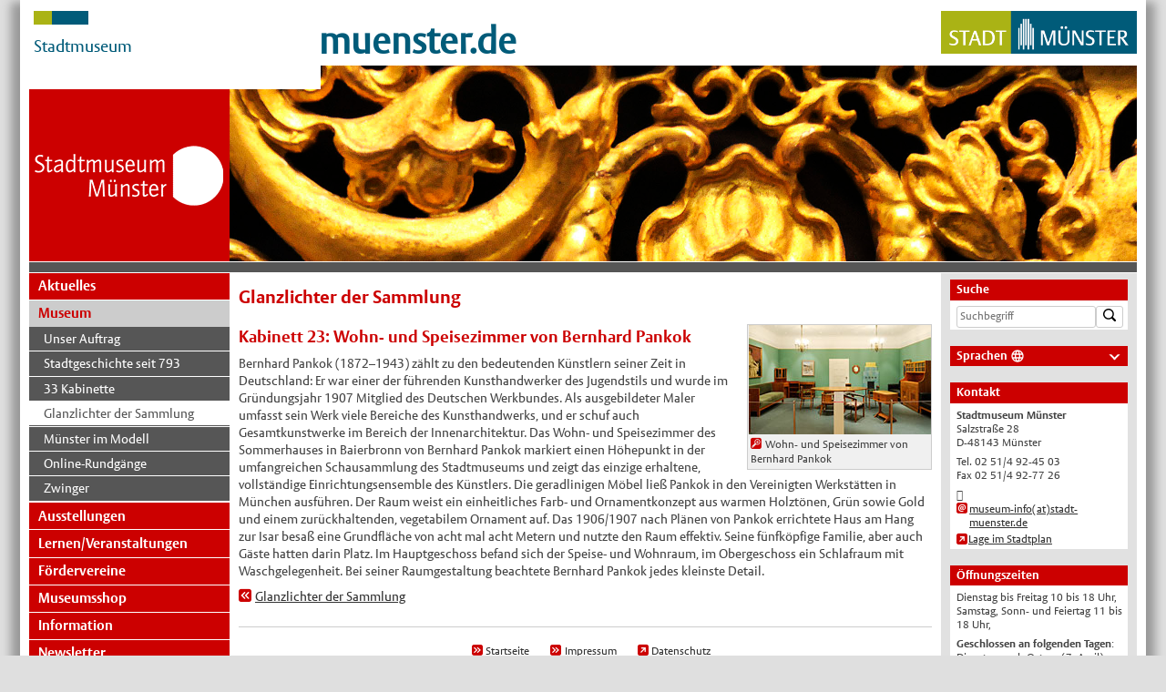

--- FILE ---
content_type: text/html; charset=utf-8
request_url: https://www.stadt-muenster.de/museum/museum/glanzlichter-der-sammlung/glanzlichter/kabinett-23-wohn-und-speisezimmer-von-bernhard-pankok
body_size: 6875
content:
<!DOCTYPE html>
<html lang="de" class="jPanelMenu">
<head>

<meta charset="utf-8">
<!-- 
	Stadt Muenster

	This website is powered by TYPO3 - inspiring people to share!
	TYPO3 is a free open source Content Management Framework initially created by Kasper Skaarhoj and licensed under GNU/GPL.
	TYPO3 is copyright 1998-2026 of Kasper Skaarhoj. Extensions are copyright of their respective owners.
	Information and contribution at https://typo3.org/
-->




<meta http-equiv="x-ua-compatible" content="IE=edge">
<meta name="generator" content="TYPO3 CMS">
<meta name="viewport" content="width=device-width,initial-scale=1,minimum-scale=1, maximum-scale=3.0">
<meta name="twitter:card" content="summary">
<meta name="msvalidate.01" content="105971521C9F71A04BD81FE56DE5115D">


<link rel="stylesheet" href="/typo3temp/assets/css/bf38dc2668b8ac88892d0d3ffab7aacc.css?1769079814" media="all">
<link rel="stylesheet" href="fileadmin/templates/global/css/bxslider.min.css?1769079332" media="screen">
<link rel="stylesheet" href="fileadmin/templates/global/css/magnific-popup.css?1769079332" media="screen">
<link rel="stylesheet" href="fileadmin/templates/global/css/jquery-ui/jquery-ui.min.css?1769079332" media="screen">
<link rel="stylesheet" href="fileadmin/templates/global/css/gdpr-popup.css?1769079332" media="screen">
<link rel="stylesheet" href="fileadmin/templates/global/css/basis_print.css?1769079332" media="print">
<link rel="stylesheet" href="fileadmin/templates/global/css/form.css?1769079332" media="screen,print">
<link rel="stylesheet" href="fileadmin/templates/global/css/form_print.css?1769079332" media="print">
<link rel="stylesheet" href="fileadmin/templates/global/css/basis_cd.css?1769079332" media="screen,print">
<link rel="stylesheet" href="fileadmin/templates/global/css/responsive.css?1769079332" media="screen">
<link rel="stylesheet" href="fileadmin/templates/global/css/print.css?1769079332" media="print">
<link rel="stylesheet" href="fileadmin/templates/domains/stadt-muenster.de/45_museum/css/museum.css?1769079332" media="screen,print">
<link rel="stylesheet" href="fileadmin/templates/global/css/search.css?1769079332" media="all">


<script src="/_assets/670d2169edb40123aee5a32e039f56c7/JavaScript/Libraries/jquery-3.6.3.min.js?1769079332"></script>
<script src="/_assets/670d2169edb40123aee5a32e039f56c7/JavaScript/Libraries/jquery-ui-1.13.0.js?1769079332"></script>
<script src="/_assets/670d2169edb40123aee5a32e039f56c7/JavaScript/Libraries/js.cookie-2.2.0.min.js?1769079332"></script>
<script src="/_assets/670d2169edb40123aee5a32e039f56c7/JavaScript/Libraries/script.min.js?1769079332"></script>
<script src="/_assets/670d2169edb40123aee5a32e039f56c7/JavaScript/Libraries/rd.js?1769079332"></script>
<script src="/_assets/670d2169edb40123aee5a32e039f56c7/JavaScript/Libraries/responsive-switch.min.js?1769079332"></script>
<script src="/_assets/670d2169edb40123aee5a32e039f56c7/JavaScript/Libraries/jquery.magnific-popup-fsc.js?1769079332"></script>
<script src="/_assets/670d2169edb40123aee5a32e039f56c7/JavaScript/Libraries/magnificCustomFunctionsFsc.js?1769079332"></script>
<script src="/_assets/670d2169edb40123aee5a32e039f56c7/JavaScript/Libraries/jquery.touchSwipe.js?1769079332"></script>


<script type="text/javascript" data-cmp-ab="1" src="https://cdn.consentmanager.net/delivery/autoblocking/87cad9bc1bb9.js" data-cmp-host="c.delivery.consentmanager.net" data-cmp-cdn="cdn.consentmanager.net" data-cmp-codesrc="1"></script><title>Stadt Münster: Museum -   Glanzlichter der Sammlung -   Kabinett 23: Wohn- und Speisezimmer von Bernhard Pankok</title><style type="text/css"><!----></style><meta name="DC.Audience" content="General" />
<meta name="DC.Page-type" content="Behörde" />
<link rel="canonical" href="https://www.stadt-muenster.de/museum/museum/glanzlichter-der-sammlung/glanzlichter/kabinett-23-wohn-und-speisezimmer-von-bernhard-pankok"/>
</head>
<body>
<div id="scrollPreventer">

    <div id="seiten-wrapper">
        <!-- Mobiler Menubutton - NTW Modifikation -->
        <div class="menu-trigger"> <img src="fileadmin/templates/global/images/menu.png" alt="" /> </div>
        <!-- ENDE Mobiler Menubutton -->

        <header>

            <!-- Infos für Barrierefreiheit -->
            <h1 class="u">Stadt Münster: Museum - Kabinett 23: Wohn- und Speisezimmer von Bernhard Pankok</h1><ul class="u"><li><a href="#navi-spalte">Zur Hauptnavigation</a></li><li><a href="#inhalts-spalte">Zum Inhalt der Seite</a></li><li><a href="#info-spalte">Zu den Zusatzinfos</a></li></ul>
            <!-- ENDE Infos für Barrierefreiheit -->

            <div class="amt"> <!-- alternativ kann hier das M-Logo einkommentiert werden (den Rest dann auskommentieren) -->
                    <div class="amtsfaehnchen"> <img src="fileadmin/templates/global/images/amtsfaehnchen.png" alt=""></div>
    <div class="amtsbezeichnung cnw_skip_translation">Stadtmuseum</div>
            </div>
            <div class="logos flexbox">
                    <div class="muenster-de"> <a href="http://www.muenster.de/">muenster.de</a> </div>
    <div class="stadt-ms"> <a href="http://www.stadt-muenster.de"><img src="fileadmin/templates/global/images/stadtlogo-muenster.png" alt=""></a></div>
            </div>

            <div class="header-overlay"><div class="header-overlay-logo flexbox"><a href="/museum/aktuelles"><img src="/fileadmin/user_upload/stadt-muenster/45_museum/header/logomuseum2021.png" width="220" height="189"   alt="" ></a></div></div>

            <div class="content-header">
                

    
            
        
    
                <div id="c117789" class="0 frame frame-default csc-frame-default frame-type-list frame-layout-0">
                    
                        



                    
                    
                        



    



                    
                    

    
        
    
            <div class="bx-wrapper">
                <div class="bx-viewport">
                    <ul class="bxslider">
                        
                            
                                <li>
                                    <img srcset="/fileadmin/user_upload/stadt-muenster/45_museum/header/45_museum_glanzlichter.jpg 1x, /fileadmin/_processed_/9/9/csm_45_museum_glanzlichter_4e06542a2a.jpg 2x, /fileadmin/_processed_/9/9/csm_45_museum_glanzlichter_a1108ceddc.jpg 3x" class="srcsetImages hidden" title="Goldenes Ornament" alt="Goldenes Ornament" src="/fileadmin/user_upload/stadt-muenster/45_museum/header/45_museum_glanzlichter.jpg" width="2440" height="430" />
                                </li>
                            
                        
                    </ul>
                </div>
            </div>
        


    


                    
                        



                    
                    
                        



                    
                </div>
            



            </div>

        </header>

        <!-- Sprungmarke zu Kontaktinformationen in der mobile Ansicht - NTW Modifikation -->
        <div id="sprungmarke"><a href="#info-spalte" class="intern">Kontakt und weitere Informationen</a></div>
        <!-- ENDE Spungsmarke-->


        <div class="streifen"> <!--  --> </div>


        <div id="hauptteil" class="flexbox"> <!-- flex-Container -->


            <div id="navi-inhalt-wrapper-spalte" class="flexbox"> <!-- flex-Container -->

                <div id="navi-spalte">
                    <nav class="hauptnavigation"><h2 class="u">Navigation</h2><ul><li><a href="/museum/aktuelles" class="normal" title="Aktuelles">Aktuelles</a></li><li><a href="/museum/museum" class="aktiv" title="Museum">Museum</a><ul><li><a href="/museum/museum/unser-auftrag" class="normal" title="Unser Auftrag">Unser Auftrag</a></li><li><a href="/museum/museum/stadtgeschichte-seit-793" class="normal" title="Stadtgeschichte seit 793">Stadtgeschichte seit 793</a></li><li><a href="/museum/museum/33-kabinette" class="normal" title="33 Kabinette">33 Kabinette</a></li><li><a href="/museum/museum/glanzlichter-der-sammlung" class="aktiv" title="Glanzlichter der Sammlung">Glanzlichter der Sammlung</a></li><li><a href="/museum/museum/muenster-im-modell" class="normal" title="Münster im Modell">Münster im Modell</a></li><li><a href="/museum/rundgaenge" class="normal" title="Online-Rundgänge">Online-Rundgänge</a></li><li><a href="/museum/museum/zwinger" class="normal" title="Zwinger">Zwinger</a></li></ul></li><li><a href="/museum/ausstellungen" class="normal" title="Ausstellungen">Ausstellungen</a></li><li><a href="/museum/lernenveranstaltungen" class="normal" title="Lernen/Veranstaltungen">Lernen/Veranstaltungen</a></li><li><a href="/museum/foerderverein" class="normal" title="Fördervereine">Fördervereine</a></li><li><a href="/museum/museumsshop" class="normal" title="Museumsshop">Museumsshop</a></li><li><a href="/museum/information" class="normal" title="Information">Information</a></li><li><a href="/museum/newsletter" class="normal" title="Newsletter">Newsletter</a></li><li><a href="/museum/f/gb/nl/pl/tr" class="normal" title="GB/F/NL/PL/TR">GB/F/NL/PL/TR</a></li></ul>
                </div>
                                                                  <!-- ENDE navi-spalte -->

                <div id="inhalts-spalte">
                    <main>
                        <!--TYPO3SEARCH_begin-->

                        <!-- Infos für Barrierefreiheit -->
                        <h2 class="u">Seiteninhalt</h2>
                        <!-- ENDE Infos für Barrierefreiheit -->

                        <!-- Breadcrumbs -->
                        
                        <!-- ENDE Breadcrumbs -->

                        <h1>Glanzlichter der Sammlung</h1>
                        

    
            
        
    
                <div id="c9679" class="0 frame frame-default csc-frame-default frame-type-cqlinklistnews_pi1 frame-layout-0">
                    
                        



                    
                    
                        





                    
                    

    
    
    
        
                

                



        
            
                
    
            
                    
                        <div class="dekobild image">
                            <a class="imageEffect magnificpopup" title="Wohn- und Speisezimmer von Bernhard Pankok" data-html="true" href="/fileadmin/user_upload/stadt-muenster/45_museum/pics/Glanzlichter/glanzlichter_pankok_g.jpg">
                                <img title="Wohn- und Speisezimmer von Bernhard Pankok" alt="Wohn- und Speisezimmer von Bernhard Pankok" src="/fileadmin/user_upload/stadt-muenster/45_museum/pics/Glanzlichter/glanzlichter_pankok_k.jpg" width="200" height="120" />
                            </a>
                            <p><span class="enlarge"></span>Wohn- und Speisezimmer von Bernhard Pankok</p>
                        </div>
                    
                
        


            
        
        
    

    
        

    
            
    <h2
        
        
    >
        
            Kabinett 23: Wohn- und Speisezimmer von Bernhard Pankok
        
    </h2>

        





    

    

    

<p>Bernhard Pankok (1872–1943) zählt zu den bedeutenden Künstlern seiner Zeit in Deutschland: Er war einer der führenden Kunsthandwerker des Jugendstils und wurde im Gründungsjahr 1907 Mitglied des Deutschen Werkbundes. Als ausgebildeter Maler umfasst sein Werk viele Bereiche des Kunsthandwerks, und er schuf auch Gesamtkunstwerke im Bereich der Innenarchitektur. Das Wohn- und Speisezimmer des Sommerhauses in Baierbronn von Bernhard Pankok markiert einen Höhepunkt in der umfangreichen Schausammlung des Stadtmuseums und zeigt das einzige erhaltene, vollständige Einrichtungsensemble des Künstlers. Die geradlinigen Möbel ließ Pankok in den Vereinigten Werkstätten in München ausführen. Der Raum weist ein einheitliches Farb- und Ornamentkonzept aus warmen Holztönen, Grün sowie Gold und einem zurückhaltenden, vegetabilem Ornament auf. Das 1906/1907 nach Plänen von Pankok errichtete Haus am Hang zur Isar besaß eine Grundfläche von acht mal acht Metern und nutzte den Raum effektiv. Seine fünfköpfige Familie, aber auch Gäste hatten darin Platz. Im Hauptgeschoss befand sich der Speise- und Wohnraum, im Obergeschoss ein Schlafraum mit Waschgelegenheit. Bei seiner Raumgestaltung beachtete Bernhard Pankok jedes kleinste Detail.
    
</p>

                




                
        
    

                

                
                    <hr class="clear"/>
                
            
    




                    
                        



                    
                    
                        



                    
                </div>
            



                        <p class="back"><a href="/museum/museum/glanzlichter-der-sammlung" class="back">Glanzlichter der Sammlung</a></p>
                        <footer>
                            
                            <div id="switch">
                                <a href="#" class="rs-link" data-link-desktop="Zur Desktop-Ansicht" data-link-responsive="Zur Mobilen Ansicht"></a>
                            </div>
                            <div class="footerlinks">
                                <ul><li><a href="/museum/aktuelles" class="intern">Startseite</a></li>&nbsp;<li><a href="/museum/impressum" class="intern">Impressum</a></li>&nbsp;<li><a id="privacy_protection" href="https://www.stadt-muenster.de/datenschutz.html" target="_blank" title="neues Fenster"  class="extern ">Datenschutz</a></li></ul>
                            </div>
                        </footer>

                        <!--TYPO3SEARCH_end-->
                    </main>
                    <!-- ENDE main -->
                </div>
                                                                  <!-- ENDE inhalts-spalte -->

            </div>
                                             <!-- ENDE navi-inhalt-wrapper-spalte -->

            <div id="info-spalte">

                <aside>
                    <!-- Infos für Barrierefreiheit -->
                    <h2 class="u">Zusatzinformationen</h2>
                    <!-- ENDE Infos für Barrierefreiheit -->
                    <!-- Infos für Barrierefreiheit -->
                    <a name="adresse" class="u">&nbsp;</a><h2 class="u">Zusatzinfos</h2>
                    <!-- ENDE Infos für Barrierefreiheit -->
                    
    <div class="search-input-container">
        <div class="tx-solr-form-toggle">
            <h3>
                Suche
            </h3>
            <form class="search-input" action="/suche">
                <input class="tx-solr-q js-solr-q tx-solr-suggest tx-solr-suggest-focus form-control" type="text"
                       placeholder="Suchbegriff" name="tx_solr[q]"/>
                <button type="submit" title="Suche" class="button--search-submit">
                    <svg xmlns="http://www.w3.org/2000/svg" viewBox="0 0 16 16"><g fill="currentColor"><path d="M13.92 15c-.29 0-.56-.12-.76-.32l-2.89-2.88c-.98.68-2.16 1.04-3.36 1.04C3.65 12.85 1 10.2 1 6.92 1 3.65 3.65 1 6.92 1s5.92 2.65 5.92 5.92c0 1.19-.36 2.37-1.04 3.36l2.89 2.89c.19.19.31.47.31.76 0 .58-.49 1.07-1.08 1.07zm-7-12.58c-2.48 0-4.5 2.02-4.5 4.5s2.02 4.5 4.5 4.5 4.5-2.02 4.5-4.5-2.02-4.5-4.5-4.5z"/></g></svg>
                </button>
            </form>
            <hr>
        </div>
    </div>


                    

<div class="select-lang conword-selection">
    <div id="language" class="languages" aria-labelledby="language selection">
        <h3><a href="#">Sprachen</a><span class="languageIcon" aria-hidden="true"><svg xmlns="http://www.w3.org/2000/svg" viewBox="0 0 24 24"><path d="M11.99 2C6.47 2 2 6.48 2 12s4.47 10 9.99 10C17.52 22 22 17.52 22 12S17.52 2 11.99 2m6.93 6h-2.95a15.7 15.7 0 0 0-1.38-3.56A8.03 8.03 0 0 1 18.92 8M12 4.04c.83 1.2 1.48 2.53 1.91 3.96h-3.82c.43-1.43 1.08-2.76 1.91-3.96M4.26 14C4.1 13.36 4 12.69 4 12s.1-1.36.26-2h3.38c-.08.66-.14 1.32-.14 2s.06 1.34.14 2zm.82 2h2.95c.32 1.25.78 2.45 1.38 3.56A8 8 0 0 1 5.08 16m2.95-8H5.08a8 8 0 0 1 4.33-3.56A15.7 15.7 0 0 0 8.03 8M12 19.96c-.83-1.2-1.48-2.53-1.91-3.96h3.82c-.43 1.43-1.08 2.76-1.91 3.96M14.34 14H9.66c-.09-.66-.16-1.32-.16-2s.07-1.35.16-2h4.68c.09.65.16 1.32.16 2s-.07 1.34-.16 2m.25 5.56c.6-1.11 1.06-2.31 1.38-3.56h2.95a8.03 8.03 0 0 1-4.33 3.56M16.36 14c.08-.66.14-1.32.14-2s-.06-1.34-.14-2h3.38c.16.64.26 1.31.26 2s-.1 1.36-.26 2z"/></svg></span></h3>
        <div class="language-block">
            <ul class="language-menu" aria-labelledby="languageMenu">

            </ul>
            <span>Automatische Übersetzung, ohne Gewähr auf Richtigkeit.</span>
        </div>
    </div>
</div>


                    <!--TYPO3SEARCH_begin-->
                    
                        <div id="rechts_1">
                            

    
            
        
    
                <div id="c13657" class="0 frame frame-default csc-frame-default frame-type-text frame-layout-0">
                    
                        



                    
                    
                        



    
        
            

    
            
    <h3
        
        
    >
        
            Kontakt
        
    </h3>

        





            



            



        
    



                    
                    

    <p><strong>Stadtmuseum Münster</strong><br> Salzstraße 28<br> D-48143 Münster</p>
<p>Tel. 02 51/4 92-45 03<br> Fax 02 51/4 92-77 26</p>
<p class="mail"><a href="#" data-mailto-token="kygjrm8ksqcsk+gldmYqrybr+ksclqrcp,bc" data-mailto-vector="-2" class="mail">museum-info(at)stadt-muenster.de</a></p><ul class="linkliste"> 	<li class="extern"><a href="http://geo.stadt-muenster.de/stadtplan?mb_myPOI=Stadtmuseum,3406116,5759425&amp;mb_myPOI2SCALE=3406116,5759425,8000" target="_blank" title="öffnet Seite in neuem Fenster" rel="noreferrer">Lage im Stadtplan</a></li> </ul>


                    
                        



                    
                    
                        



                    
                </div>
            




    
            
        
    
                <div id="c13658" class="0 frame frame-default csc-frame-default frame-type-text frame-layout-0">
                    
                        



                    
                    
                        



    
        
            

    
            
    <h3
        
        
    >
        
            Öffnungszeiten
        
    </h3>

        





            



            



        
    



                    
                    

    <p>Dienstag bis Freitag 10 bis 18 Uhr,<br>Samstag, Sonn- und Feiertag 11 bis 18 Uhr,</p>
<p><strong>Geschlossen an folgenden Tagen</strong>: Dienstag nach Ostern (7. April), Maifeiertag (1. Mai), Dienstag nach Pfingsten (26. Mai) und Fronleichnam (4. Juni)</p>
<p><strong>Rollstuhlgerechte Einrichtung</strong><br><strong>Assistenzhunde erlaubt</strong></p>
<p><strong>Für schwerhörige Personen bieten wir Induktionsschleifen für Multimediaguides (tragbares Informationssystem) an</strong></p>
<p>Saisonale Öffnungszeiten (April bis Oktober) und Eintrittspreise im <a href="/museum/museum/zwinger" class="intern">Zwinger</a> (<strong>nicht barrierefrei</strong>)</p>


                    
                        



                    
                    
                        



                    
                </div>
            




    
            
        
    
                <div id="c101843" class="kasten frame frame-default csc-frame-default frame-type-image frame-layout-100">
                    
                        



                    
                    
                        



    
        
            

    
            
    <h3
        
        
    >
        
            Social Media
        
    </h3>

        





            



            



        
    



                    
                    

    <div class="ce-image ce-left ce-above">
        

    <div class="ce-gallery" data-ce-columns="4" data-ce-images="4">
        
        
            <div class="ce-row">
                
                    
                        <div class="ce-column">
                            

        
<div class="image">
    
            <a href="https://www.facebook.com/muenster.stadtmuseum/" target="_blank" galleyzoom="0" rel="noreferrer" title="Zur Facebookseite des Stadtmuseums">
                
<img class="image-embed-item" title="Zur Facebookseite des Stadtmuseums" alt="Logo Facebook" src="/fileadmin/templates/global/images/logo_facebook.png" width="32" height="32" loading="lazy" />


            </a>
        
    
</div>


    


                        </div>
                    
                
                    
                        <div class="ce-column">
                            

        
<div class="image">
    
            <a href="https://www.youtube.com/stadtmuseumTV?gl=DE&amp;hl=de#p/a/u/2/-nt7xrVN7Mk" target="_blank" galleyzoom="0" rel="noreferrer" title="Zum YouTube-Kanal des Stadtmuseums">
                
<img class="image-embed-item" title="Zum YouTube-Kanal des Stadtmuseums" alt="Logo YouTube" src="/fileadmin/templates/global/images/logo_youtube.png" width="32" height="32" loading="lazy" />


            </a>
        
    
</div>


    


                        </div>
                    
                
                    
                        <div class="ce-column">
                            

        
<div class="image">
    
            <a href="http://blog.stadtmuseum-muenster.de/" target="_blank" galleyzoom="0" rel="noreferrer" title="Zum Blog des Stadtmuseums">
                
<img class="image-embed-item" title="Zum Blog des Stadtmuseums" alt="Grafik Blog" src="/fileadmin/templates/global/images/logo_blog.png" width="32" height="32" loading="lazy" />


            </a>
        
    
</div>


    


                        </div>
                    
                
                    
                        <div class="ce-column">
                            

        
<div class="image">
    
            <a href="https://www.instagram.com/stadtmuseum_muenster" target="_blank" galleyzoom="0" rel="noreferrer" title="Zum Instagramauftritt des Stadtmuseums">
                
<img class="image-embed-item" title="Zum Instagramauftritt des Stadtmuseums" alt="Logo Instagram" src="/fileadmin/templates/global/images/logo_instagram.png" width="32" height="32" loading="lazy" />


            </a>
        
    
</div>


    


                        </div>
                    
                
            </div>
        
        
    </div>



    </div>


                    
                        



                    
                    
                        



                    
                </div>
            



                        </div>
                    
                    
                        <div id="rechts_2">
                            

    
            
        
    
                <div id="c412204" class="0 frame frame-default csc-frame-default frame-type-image frame-layout-0">
                    
                        



                    
                    
                        



    



                    
                    

    <div class="ce-image ce-left ce-above">
        

    <div class="ce-gallery" data-ce-columns="1" data-ce-images="1">
        
        
            <div class="ce-row">
                
                    
                        <div class="ce-column">
                            

        
<div class="image">
    
            <a href="https://www.stadt-muenster.de/kultick/info" galleyzoom="0">
                
<img class="image-embed-item" alt="KULTICK Wir machen mit!" src="/fileadmin/user_upload/stadt-muenster/45_museum/pics/Museum_allgemein/Kultick-wirmachenmit-Stempel_klein.png" width="200" height="131" loading="lazy" />


            </a>
        
    
        <p><span class="imageDescription"></span> <span class="imageCopyright">&copy; Stadt Münster</span></p>
    
</div>


    


                        </div>
                    
                
            </div>
        
        
    </div>



    </div>


                    
                        



                    
                    
                        



                    
                </div>
            




    
            
        
    
                <div id="c412489" class="0 frame frame-default csc-frame-default frame-type-image frame-layout-0">
                    
                        



                    
                    
                        



    



                    
                    

    <div class="ce-image ce-center ce-above">
        

    <div class="ce-gallery" data-ce-columns="1" data-ce-images="1">
        
            <div class="ce-outer">
                <div class="ce-inner">
        
        
            <div class="ce-row">
                
                    
                        <div class="ce-column">
                            

        
<div class="image">
    
            <a href="https://www.kulturliste-muenster.de" galleyzoom="0">
                
<img class="image-embed-item" alt="Logo Kulturliste Münster" src="/fileadmin/user_upload/stadt-muenster/45_museum/pics/Museum_allgemein/Logo_Kulturliste_kl2.jpg" width="200" height="254" loading="lazy" />


            </a>
        
    
        <p><span class="imageDescription"></span> <span class="imageCopyright">&copy; Kulturliste Münster</span></p>
    
</div>


    


                        </div>
                    
                
            </div>
        
        
                </div>
            </div>
        
    </div>



    </div>


                    
                        



                    
                    
                        



                    
                </div>
            



                        </div>
                    
                    
                    
                    <!--TYPO3SEARCH_end-->
                </aside>
            </div>
                                             <!-- ENDE info-spalte -->


                                             <!-- Infos für Barrierefreiheit -->
            <ul class="u"><li><a href="#navi-spalte">Zur Hauptnavigation</a></li><li><a href="#inhalts-spalte">Zum Inhalt der Seite</a></li><li><a href="#info-spalte">Zu den Zusatzinfos</a></li></ul>
                                             <!-- ENDE Infos für Barrierefreiheit -->

        </div>
        <!-- ENDE hauptteil -->


    </div>
    <!-- ENDE seiten-wrapper -->

</div>
<!-- ENDE scrollPreventer -->
<nav id="jPanelMenu-menu"></nav>
<script src="/_assets/e799cca3073eabb617dfebf5f7cabc53/JavaScript/JQuery/jquery.autocomplete.min.js?1769079350"></script>
<script src="/_assets/e799cca3073eabb617dfebf5f7cabc53/JavaScript/suggest_controller.js?1769079351"></script>
<script src="/_assets/e799cca3073eabb617dfebf5f7cabc53/JavaScript/facet_options_controller.js?1769079350"></script>
<script async="async" src="/typo3temp/assets/js/59cb7c5e3fccb968fb36c2e97ef8bf95.js?1769079813"></script>
<script src="/_assets/670d2169edb40123aee5a32e039f56c7/JavaScript/Plugins/Conword/conword-old.js?1769079332"></script>
<script charset="utf-8" data-cmp-vendor="c24130" id="conword-root" src="/_assets/670d2169edb40123aee5a32e039f56c7/JavaScript/Plugins/Conword/conword-lib.js?1769079332"></script>

<!-- Matomo -->
                <script type = "text/javascript" >
                var _paq = window._paq = window._paq || [];
                /* tracker methods like "setCustomDimension" should be called before "trackPageView" */
                _paq.push(['trackPageView']);
                _paq.push(['enableLinkTracking']);
                (function () {
                    var u = "//internet-webanalyse.stadt-muenster.de/";
                    var trackerURL = u + 'matomo.php';
                    _paq.push(['setTrackerUrl', trackerURL]);
                    _paq.push(['setSiteId', '45']);
                    _paq.push(['addTracker', trackerURL, '8031']);                var d = document, g = d.createElement('script'), s = d.getElementsByTagName('script')[0];
                g.type = 'text/javascript'; g.async = true; g.defer = true; g.src = u + 'matomo.js'; s.parentNode.insertBefore(g, s);
                })();
                </script>
                <!-- End Matomo Code -->
</body>
</html>

--- FILE ---
content_type: text/css
request_url: https://www.stadt-muenster.de/museum/museum/glanzlichter-der-sammlung/glanzlichter/fileadmin/templates/domains/stadt-muenster.de/45_museum/css/museum.css?1769079332
body_size: 3999
content:
/* VORLAGE INDIVIDUAL-CSS für Projekte - CSS was nicht überschrieben wird, BITTE LÖSCHEN ODER AUSKOMMENTIEREN. */
/* Kommentierungen BITTE NICHT löschen (bei Bedarf aber gerne ergänzen). */
/* Die Schriftgröße sollte i.d.R. nicht angepasst werden (müssen), da sie sonst der Größe in den anderen Projekten widerspricht. */



/* Individual-CSS für das Projekt "" */



/* SCHRIFTFORMATIERUNG (inkl. Icons) ALLER BEREICHE (Schriftart, -groesse, -dekoration, -gewicht und -farbe, Ausrichtung, line-height, letter-spacing, etc.; KEINE Abstände) und HINTERGRUNDFARBEN */


  /* Reihenfolge für Pseudo-Klassen beachten :link :visited :hover :focus :active */

  a
  {
    color:        #333333;        /* Farbe der Links - wird im Navigationsbereich überschrieben. */
  }

  #brot a::before /* Breadcrumbs */
  {
    color:        #cc0000;
  }

  /* Icons für Links IM TEXT (also KEINE Linklisten) */
  a.intern::before,
  a.extern::before,
  a.pdf::before,
  a.mail::before,
  a.top::before,
  p.csc-linkToTop a::before,
  a.pagetotop_link::before, /* Workaround (Altlast aufgrund der alten HTML-Struktur innerer Elemente) für u.a. Presseamt */
  a.back::before,
  .dekobild /* > p:after*/ .enlarge::before    /* Für Bilder im Text mit Bildunterschrift, geändert am 3.2. E.E. */
  {
    color:      #cc0000;
  }

  /* Icons für Listen/Linklisten */
  ul li::before,    /* "normaler" Listenpunkt */
  ul li.intern::before,
  ul li.extern::before,
  ul li.pdf::before,
  ul li.punkt::before,
  ul li.mail::before,
  ul li.sprung::before
  {
    color:      #cc0000;
  }

  /* Rolli-Icons */
  .rolli-picto i
  {
    color:    #cc0000;
  }


  header .header-overlay  /* transparenter Hintergrund für Overlay-Logo */
  {
    background:      rgba(255, 255, 255, 0.7);
  }

  .streifen  /* Trennstreifen zwischen Kopf und Inhalt */
  {
    background-color:  #565656;
  }

  #navi-spalte  /* Hintergrundfarbe Navi-Spalte */
  {
    background-color:  #e1e1e1;  /* Bei Änderungen nicht vergessen den responsive-Border der Info-Spalte anzupassen! */
    background-image:  none;
    background-position:top left;
    background-repeat:  repeat;
  }

  #inhalts-spalte  /* Hintergrundfarbe Inhalts-Spalte */
  {
    background-color:  #ffffff;
    background-image:  none;
    background-position:top left;
    background-repeat:  repeat;
  }

  #info-spalte  /* Hintergrundfarbe Info-Spalte */
  {
    background-color:  #e1e1e1;
    background-image:  none;
    background-position:top left;
    background-repeat:  repeat;
  }

  @media screen and (min-width: 785px) and (max-width: 1024px) {
    #info-spalte
    {  /* WICHTIG: die Farbe MUSS der Hintergrundfarbe der Navi-Spalte entsprechen! */
      border-left: 220px solid #e1e1e1;
    }
  }


  /* Navigation 1. Ebene */

  #navi-spalte nav li
  {
    background-color:  #cc0000;
  }

  #navi-spalte nav li a
  {
    color:    #ffffff;
  }

  #navi-spalte nav a.aktiv,
  #navi-spalte nav li a:hover,
  #navi-spalte nav li a:focus,
  #navi-spalte nav li a:active
  {
    background-color:  #cccccc;
    color: #cc0000;
  }

  /* Navigation 2. Ebene */

  #navi-spalte nav li ul li
  {
    background-color:  #565656;
  }

  #navi-spalte nav li ul li a
  {
    color:    #ffffff;
  }

  #navi-spalte nav li ul a.aktiv,
  #navi-spalte nav li ul li a:hover,
  #navi-spalte nav li ul li a:focus,
  #navi-spalte nav li ul li a:active
  {
    background-color:  #ffffff;/*#dde0a2;*/
    color: #565656;
  }

  /* Navigation 3. Ebene */

  #navi-spalte nav li ul li ul li
  {
    background-color:  #dadada;
  }

  #navi-spalte nav li ul li ul li a
  {
    color:    #888888;
  }

  #navi-spalte nav li ul li ul a.aktiv,
  #navi-spalte nav li ul li ul li a:hover,
  #navi-spalte nav li ul li ul li a:focus,
  #navi-spalte nav li ul li ul li a:active
  {
    background-color:  #dadada;
    color: 565656;
  }

  /* Für den Pömpel - ALT - IST GGF. UNNÖTIG
  #navi-spalte nav li ul li ul a.aktiv,
  #navi-spalte nav li ul li ul li a:hover,
  #navi-spalte nav li ul li ul li a:focus,
  #navi-spalte nav li ul li ul li a:active
  {
    background-color:  #f2f2f2;
    background-image:  url(images/subnav.gif);
    background-position:1.45em center;
    background-repeat:  no-repeat;
  }*/

  /* Für das Aussehen des Pömpels. Achtung: Werden Größe oder vertical-align geändert, muss auch die Positionierung angepasst werden! */
  #navi-spalte nav li ul li ul a.aktiv::before,
  #navi-spalte nav li ul li ul li a:hover::before,
  #navi-spalte nav li ul li ul li a:focus::before,
  #navi-spalte nav li ul li ul li a:active::before
  {
    color:      #cc0000;
  }

  /* Zwischenueberschrift */

  #navi-spalte nav h2
  {
    color:    #444;
  }

  /* Navigation Sprachen 1. Ebene */

  #navi-spalte nav.sprachennavigation ul li
  {
    background-color:  #E3E8CE;
  }

  #navi-spalte nav.sprachennavigation ul li a
  {
    color:        #cc0000;
  }

  #navi-spalte nav.sprachennavigation ul li a.aktiv,
  #navi-spalte nav.sprachennavigation ul li a:hover,
  #navi-spalte nav.sprachennavigation ul li a:focus,
  #navi-spalte nav.sprachennavigation ul li a:active
  {
    color:        #cc0000;
    background-color:  #cccccc;
  }


  main a:hover,
  main a:focus,
  main a:active,
  aside a:hover, /* Hovern auch in der rechten Spalte */
  aside a:focus,
  aside a:active
  {
    background-color: #e5e5e5;
  }


  main
  {
    color:    #444;
  }

  main h1,
  main h2,
  main h3,
  main h4
  {
    color:    #cc0000;
  }

  main h2.aktuell
  {
    background-color:  #e1e1e1;
  }

  main h2.marker,
  main h3.marker,
  main h4.marker
  {
    background-color:  #e1e1e1;  /* entspricht standardmäßig der Hintergrundfarbe der Navigation */
  }

  /* Zitate */
  main .zitat
  {
    background-color:  #ebebeb;
  }

  main .zitat h3
  {
    color:    #00639d;
  }

  main th /* Spaltenueberschriften von Tabellen im Inhaltsbereich */
  {
    color:        #333333;
    background-color:  #d9d9d9;
  }

  main th.zwischentitel
  {
    color:        #333333;
    background-color:  #E9E9E9;
  }

  main th,
  main td
  {
    background-color:  #eeeeee;
  }

  main .dekobild /* Workaround aufgrund alter HTML-Struktur der inneren Elemente. Im Dummy: .bild */
  {
    background-color:  #f0f0f0;
  }

  /* Zitate */
  main .zitat
  {
    background-color:  #ebebeb;
  }

  main .zitat h3
  {
    color:    #cc0000;
  }

  /* ABC-Listen (inkl. Navigation) */
  main #abc
  {
    text-align:  center;  /* zentriert die Liste, wenn diese ein inline-block Element ist */
  }

  main #abc ul li
  {
    background-color:  #cc0000;
  }

  main #abc ul li a
  {
    color:    #fff;
  }

  main #abc ul li a.aktiv,
  main #abc ul li a:hover,
  main #abc ul li a:focus,
  main #abc ul li a:active
  {
    background-color:  #AAB315;/*#a2a800;*/
  }

  /* CSS für SCHRIFTFORMATIERUNG Formulare (alleinstehende und integrierte) */
  /* Ehemalige form.css, ergänzt um Work-Around für Presseamt Galerie-Extension (die Formularstruktur in dieser Extension ist veraltet) und CSS für alte, integrierte Formulare. */

    main form
    {
      background-color:  #e5e5e5;  /* Muss der Farbe der checkbox-/radiobutton-Umrandung entsprechen. */
    }

    main form .type-text input:focus,      /* Hierdurch wird das aktive Eingabeelement hervorgehoben */
    main form .type-text textarea:focus,
    main form .type-check textarea:focus,
    main form .type-select select:focus,
    main form .formular-element input:focus,  /* input-Eingabefeld alter, integrierter Formulare (vor Form-Handler) */
    main form .formular-element textarea:focus,  /* textarea-Eingabefeld alter, integrierter Formulare (vor Form-Handler) */
    main form .formular-element select:focus,  /* selectbox-Auswahlfeld alter, integrierter Formulare (vor Form-Handler) */
    main .tx-cq-image-gallery form input:focus  /* Work-Around für Presseamt Galerie-Extension (die Formularstruktur in dieser Extension ist veraltet) */
    {
      background-color:  #fff8d1;
    }

    /* Buttons (auch im Bestätigungs-Schritt) */
    main form .submit-buttons .type-button .submit,  /* Submit-/Abschicken-Button */
    main .last-step .buttons .type-button .print,  /* Print-Button in last-step */
    main form .buttons input.submit,        /* Submit-Button alter, integrierter Formulare (vor Form-Handler) */
    main .tx-cq-image-gallery form .submit-buttons .submit-button /* Work-Around für Presseamt Galerie-Extension (die Formularstruktur in dieser Extension ist veraltet) */
    {
      background-color:  #cc0000;      /* wichtig bei last-step */
      color:        #ffffff;      /* wichtig bei last-step */
    }

    main form .submit-buttons .type-button .reset,  /* Reset-/Löschen-Button */
    main form .buttons input.reset,          /* Reset-Button alter, integrierter Formulare (vor Form-Handler) */
    main .tx-cq-image-gallery form .submit-buttons .reset-button /* Work-Around für Presseamt Galerie-Extension (die Formularstruktur in dieser Extension ist veraltet) */
    {
      color:        #323232;
      background-color:  #ffffff;
    }
    /* ENDE Buttons (auch im Bestätigungs-Schritt) */

/* Ergänzung 2019-09-24 */
 main form .type-check label, main form .type-radio label {
        width: 95%;
}
main form .type-check input, main form .type-radio input, main form .formular-element.check input, main form .formular-element.radio input {
    margin-top: 5px;
}
/* ENDE Ergänzung 2019-09-24 */

  /* ENDE ehemalige form.css, ergänzt um Work-Around für Presseamt Galerie-Extension (die Formularstruktur in dieser Extension ist veraltet) und CSS für alte, integrierte Formulare. */
  /* ENDE CSS für SCHRIFTFORMATIERUNG Formulare (alleinstehende und integrierte) */


  aside h3
  {
    color:        #fff;
    background-color:  #cc0000;
  }

  aside > div > div  /* Kasten-Element */
  {
    background-color:  #fff;  /* Hintergrundfarbe */
  }

  /* Formular-Style Info-Spalte (inkl. Buttons) */

  aside form input,
  aside form select,
  aside form textarea
  {
    background-color:  #fff;
  }

  aside form input:focus,
  aside form select:focus,
  aside form textarea:focus
  {
    background-color:  #fff8d1;
    border:        1px solid #005b79;
  }
  
  aside form .buttons input.submit
  {
    color:        #ffffff;
    background-color:  #cc0000;
  }

  aside form .buttons input.reset
  {
    color:        #323232;
  }


/* ENDE SCHRIFTFORMATIERUNG (inkl. Icons) ALLER BEREICHE (Schriftart, -groesse, -dekoration, -gewicht und -farbe, Ausrichtung, line-height, letter-spacing, etc.; KEINE Abstände) und HINTERGRUNDFARBEN */





/* SEITENGERÜST (also auch Header) und ALLGEMEINES */

  /* Blendet das Overlay auf dem Slider links ein/aus. */
 

  /* Blendet die Pager-Punkte des Sliders ein/aus. */
  header .content-header .bx-wrapper .bx-controls .bx-pager
  {
    display:  none;  /* Pager-Punkte aus - wenn sie eingeblendet werden sollen, muss dieser CSS-Block entfernt werden. */
  }


/* ENDE SEITENGERÜST (also auch Header) und ALLGEMEINES */





/* HAUPTNAVIGATION */
/* ENDE HAUPTNAVIGATION */





/* INHALTS- und INFOBEREICH allgemein (individ. Format. für die einz. Bereiche weiter unten festlegen) */
/* ENDE INHALTS- und INFOBEREICH allgemein (individ. Format. für die einz. Bereiche weiter unten festlegen) */





/* INHALTSBEREICH */
/* ENDE INHALTSBEREICH */





/* INFOBEREICH ("rechte Spalte") */


  /* Kasten Social Media (Info-Spalte) */
  /* Für jede Typo3-Sprache muss die Container-ID #cXXXXX angegeben werden. Beispiel MM (deutsch): aside #c70827 div.ce-textpic */
  aside #c101843 div.ce-gallery
  {
    padding: 0.1em 0.4em 0.5em 0.6em;
  }
 aside #c101843 div.ce-gallery
{
 margin-bottom: 0;
}

  /* ENDE Kasten Social Media (Info-Spalte) */


/* ENDE INFOBEREICH ("rechte Spalte") */


/* VERANSTALTUNGSKALENDER */

#veranstaltungskalender .ergebnisliste {
    margin: 0px 0 10px 0;
}

#veranstaltungskalender .ergebnisliste .datum {
    margin: 20px 0 0 0;
    padding: 5px;
    font-size: 1.2em;
    font-family: "Vesta W01 Bold", Verdana, Geneva, Arial, Helvetica, sans-serif;
    background-color: #f0f0f0;
    color: #cc0000;
}

#veranstaltungskalender .ergebnisliste .kategorie {
    margin: 18px 0 12px 0;
    padding: 0 5px 0 5px;
    font-family: "Vesta W01 Bold", Verdana, Geneva, Arial, Helvetica, sans-serif;
}

#veranstaltungskalender .ergebnisliste .eintrag {
    margin: 10px 0 10px 0;
    padding: 5px;
}

#veranstaltungskalender .ergebnisliste .eintrag .uhrzeit-beginn {
    clear: both;
    float: left;
    width: 26%;
    min-width: 70px;
}

/* ENDE VERANSTALTUNGSKALENDER */

.permanent .newsblock {
    background-color: #cc0000;
    position: absolute;
    margin-top: -1.8em;
    margin-left: 0.8em;
    display: inline-block;
    color: #ffffff;
    font-size: 1.2em;
    padding: 2px 10px 2px 10px;
    font-family: "Vesta W01", Verdana, Geneva, Arial, Helvetica, sans-serif;
}
.permanent {
    border: 1px solid #cc0000;
    border-radius: 3px;
    padding: 1em;
    margin-top: 2em;
}

/* INDIVIDUAL PRINT-STYLE */


  @media print {

    /*
    SELEKTOR
    {
      CSS-Code
    }
    ...

    */

  }

    /* Template "Firefox-spezifisches CSS" - alles was innnerhalb von @-moz-document url-prefix(){...} steht, */
    /* gilt nur im Firefox. */
    /*
    @-moz-document url-prefix() {
      SELEKTOR
      {
        CSS-ANWEISUNG;
        ...
      }
      ...
        
  /* Für Auftritte mit Logo: Einblendung des Logos mit Trennlinie */

  /* header {
      height: 150px; /* Höhe bei größeren Logos ggf. anpassen */
      }

  header .header-overlay {
      display: block;
      margin:0;
      padding:0;
      height: 80px;
      position: absolute;
      top: 80px;
      left: 0;
      z-index:999;
      }

  header .header-overlay-logo.flexbox img {
      width: 220px;
      height: auto;
      z-index:999;
      float: right;
      }
  
  .streifen {
      background-color: #565656;
      clear:  both;
      border-top: 1px solid #565656; /* Farbe anpassen! */
      }
    */


    }
    */


/* ENDE INDIVIDUAL PRINT-STYLE */

--- FILE ---
content_type: text/css
request_url: https://www.stadt-muenster.de/museum/museum/glanzlichter-der-sammlung/glanzlichter/fileadmin/templates/global/css/form_print.css?1769079332
body_size: 282
content:
/* Print-Style Formulare */



/* Umrandungen um Gruppierungen "unsichtbar" machen */
#inhalt form .checkbox-group,
#inhalt form .radio-group
{
	border:		1px solid transparent;
}

/* Ausblenden des Hinweises "Daten wirklich absenden?" */
.confirmation-msg
{
	display:	none;
	visibility:	hidden;
}

/* Ausblenden der Buttons */
.submit-buttons,
.buttons
{
	display:	none;
	visibility:	hidden;
}

